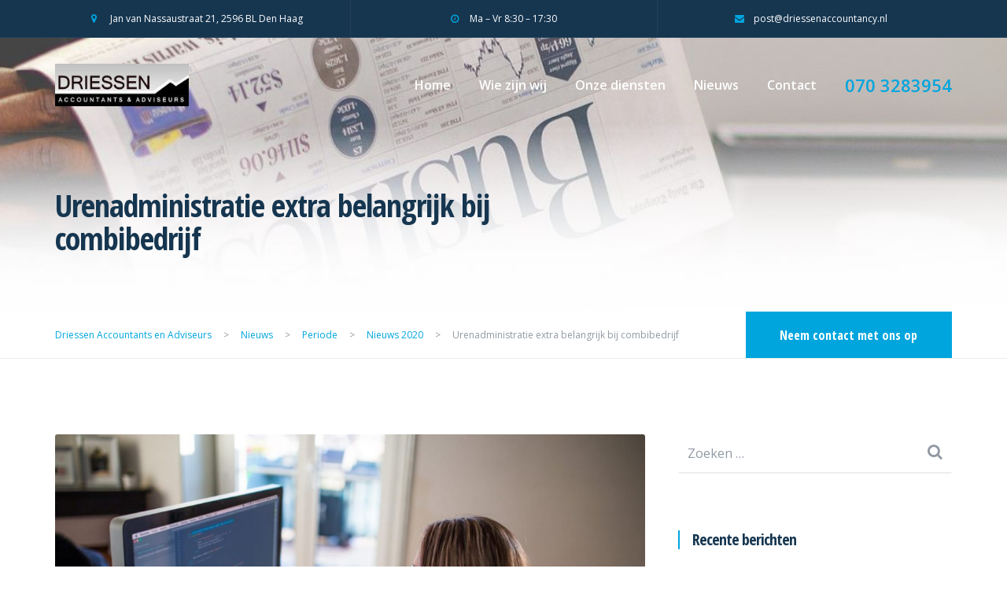

--- FILE ---
content_type: text/html; charset=UTF-8
request_url: https://driessenaccountants.nl/2020/04/16/urenadministratie-extra-belangrijk-bij-combibedrijf/
body_size: 16085
content:

<!DOCTYPE html>
<html lang="nl-NL">
<head>
	<meta charset="UTF-8">
	<meta name="viewport" content="width=device-width, initial-scale=1">
	<link rel="profile" href="http://gmpg.org/xfn/11">
	<link rel="pingback" href="https://driessenaccountants.nl/xmlrpc.php">

	<meta name='robots' content='index, follow, max-image-preview:large, max-snippet:-1, max-video-preview:-1' />

	<!-- This site is optimized with the Yoast SEO plugin v26.6 - https://yoast.com/wordpress/plugins/seo/ -->
	<title>Urenadministratie extra belangrijk bij combibedrijf - Driessen Accountants en Adviseurs</title>
	<link rel="canonical" href="https://driessenaccountants.nl/2020/04/16/urenadministratie-extra-belangrijk-bij-combibedrijf/" />
	<meta property="og:locale" content="nl_NL" />
	<meta property="og:type" content="article" />
	<meta property="og:title" content="Urenadministratie extra belangrijk bij combibedrijf - Driessen Accountants en Adviseurs" />
	<meta property="og:description" content="Hoewel het voeren van een bedrijf via een IB-onderneming en een bv diverse fiscale voordelen kan opleveren, moet de ondernemer wel veel bijhouden. Zo loopt hij de zelfstandigenaftrek en andere faciliteiten mis als hij niet voldoet aan het urencriterium. Een man was samen met zijn partner vennoot in een VOF, die een assurantiekantoor dreef. Daarnaast [&hellip;]" />
	<meta property="og:url" content="https://driessenaccountants.nl/2020/04/16/urenadministratie-extra-belangrijk-bij-combibedrijf/" />
	<meta property="og:site_name" content="Driessen Accountants en Adviseurs" />
	<meta property="article:published_time" content="2020-04-16T18:21:39+00:00" />
	<meta property="og:image" content="https://driessenaccountants.nl/wp-content/uploads/2019/08/driessen-accountants-freelancers-in-dienstbetrekking.jpg" />
	<meta property="og:image:width" content="1280" />
	<meta property="og:image:height" content="840" />
	<meta property="og:image:type" content="image/jpeg" />
	<meta name="author" content="edwin" />
	<meta name="twitter:card" content="summary_large_image" />
	<meta name="twitter:label1" content="Geschreven door" />
	<meta name="twitter:data1" content="edwin" />
	<meta name="twitter:label2" content="Geschatte leestijd" />
	<meta name="twitter:data2" content="1 minuut" />
	<script type="application/ld+json" class="yoast-schema-graph">{"@context":"https://schema.org","@graph":[{"@type":"WebPage","@id":"https://driessenaccountants.nl/2020/04/16/urenadministratie-extra-belangrijk-bij-combibedrijf/","url":"https://driessenaccountants.nl/2020/04/16/urenadministratie-extra-belangrijk-bij-combibedrijf/","name":"Urenadministratie extra belangrijk bij combibedrijf - Driessen Accountants en Adviseurs","isPartOf":{"@id":"https://driessenaccountants.nl/#website"},"primaryImageOfPage":{"@id":"https://driessenaccountants.nl/2020/04/16/urenadministratie-extra-belangrijk-bij-combibedrijf/#primaryimage"},"image":{"@id":"https://driessenaccountants.nl/2020/04/16/urenadministratie-extra-belangrijk-bij-combibedrijf/#primaryimage"},"thumbnailUrl":"https://driessenaccountants.nl/wp-content/uploads/2019/08/driessen-accountants-freelancers-in-dienstbetrekking.jpg","datePublished":"2020-04-16T18:21:39+00:00","author":{"@id":"https://driessenaccountants.nl/#/schema/person/f10db687a1a5b053fef764e8aa940b88"},"breadcrumb":{"@id":"https://driessenaccountants.nl/2020/04/16/urenadministratie-extra-belangrijk-bij-combibedrijf/#breadcrumb"},"inLanguage":"nl-NL","potentialAction":[{"@type":"ReadAction","target":["https://driessenaccountants.nl/2020/04/16/urenadministratie-extra-belangrijk-bij-combibedrijf/"]}]},{"@type":"ImageObject","inLanguage":"nl-NL","@id":"https://driessenaccountants.nl/2020/04/16/urenadministratie-extra-belangrijk-bij-combibedrijf/#primaryimage","url":"https://driessenaccountants.nl/wp-content/uploads/2019/08/driessen-accountants-freelancers-in-dienstbetrekking.jpg","contentUrl":"https://driessenaccountants.nl/wp-content/uploads/2019/08/driessen-accountants-freelancers-in-dienstbetrekking.jpg","width":1280,"height":840},{"@type":"BreadcrumbList","@id":"https://driessenaccountants.nl/2020/04/16/urenadministratie-extra-belangrijk-bij-combibedrijf/#breadcrumb","itemListElement":[{"@type":"ListItem","position":1,"name":"Home","item":"https://driessenaccountants.nl/"},{"@type":"ListItem","position":2,"name":"Nieuws","item":"https://driessenaccountants.nl/nieuws/"},{"@type":"ListItem","position":3,"name":"Urenadministratie extra belangrijk bij combibedrijf"}]},{"@type":"WebSite","@id":"https://driessenaccountants.nl/#website","url":"https://driessenaccountants.nl/","name":"Driessen Accountants en Adviseurs","description":"Persoonlijk betrokken accountantswerkzaamheden","potentialAction":[{"@type":"SearchAction","target":{"@type":"EntryPoint","urlTemplate":"https://driessenaccountants.nl/?s={search_term_string}"},"query-input":{"@type":"PropertyValueSpecification","valueRequired":true,"valueName":"search_term_string"}}],"inLanguage":"nl-NL"},{"@type":"Person","@id":"https://driessenaccountants.nl/#/schema/person/f10db687a1a5b053fef764e8aa940b88","name":"edwin","image":{"@type":"ImageObject","inLanguage":"nl-NL","@id":"https://driessenaccountants.nl/#/schema/person/image/","url":"https://secure.gravatar.com/avatar/6fe6a70a69e87158b403528cec7dc6429f60c9ff1ea528c92e81a225811d492a?s=96&d=mm&r=g","contentUrl":"https://secure.gravatar.com/avatar/6fe6a70a69e87158b403528cec7dc6429f60c9ff1ea528c92e81a225811d492a?s=96&d=mm&r=g","caption":"edwin"},"url":"https://driessenaccountants.nl/author/edwin/"}]}</script>
	<!-- / Yoast SEO plugin. -->


<link rel='dns-prefetch' href='//maps.googleapis.com' />
<link rel='dns-prefetch' href='//fonts.googleapis.com' />
<link rel="alternate" type="application/rss+xml" title="Driessen Accountants en Adviseurs &raquo; feed" href="https://driessenaccountants.nl/feed/" />
<link rel="alternate" type="application/rss+xml" title="Driessen Accountants en Adviseurs &raquo; reacties feed" href="https://driessenaccountants.nl/comments/feed/" />
<link rel="alternate" title="oEmbed (JSON)" type="application/json+oembed" href="https://driessenaccountants.nl/wp-json/oembed/1.0/embed?url=https%3A%2F%2Fdriessenaccountants.nl%2F2020%2F04%2F16%2Furenadministratie-extra-belangrijk-bij-combibedrijf%2F" />
<link rel="alternate" title="oEmbed (XML)" type="text/xml+oembed" href="https://driessenaccountants.nl/wp-json/oembed/1.0/embed?url=https%3A%2F%2Fdriessenaccountants.nl%2F2020%2F04%2F16%2Furenadministratie-extra-belangrijk-bij-combibedrijf%2F&#038;format=xml" />
<style id='wp-img-auto-sizes-contain-inline-css' type='text/css'>
img:is([sizes=auto i],[sizes^="auto," i]){contain-intrinsic-size:3000px 1500px}
/*# sourceURL=wp-img-auto-sizes-contain-inline-css */
</style>
<style id='wp-emoji-styles-inline-css' type='text/css'>

	img.wp-smiley, img.emoji {
		display: inline !important;
		border: none !important;
		box-shadow: none !important;
		height: 1em !important;
		width: 1em !important;
		margin: 0 0.07em !important;
		vertical-align: -0.1em !important;
		background: none !important;
		padding: 0 !important;
	}
/*# sourceURL=wp-emoji-styles-inline-css */
</style>
<style id='wp-block-library-inline-css' type='text/css'>
:root{--wp-block-synced-color:#7a00df;--wp-block-synced-color--rgb:122,0,223;--wp-bound-block-color:var(--wp-block-synced-color);--wp-editor-canvas-background:#ddd;--wp-admin-theme-color:#007cba;--wp-admin-theme-color--rgb:0,124,186;--wp-admin-theme-color-darker-10:#006ba1;--wp-admin-theme-color-darker-10--rgb:0,107,160.5;--wp-admin-theme-color-darker-20:#005a87;--wp-admin-theme-color-darker-20--rgb:0,90,135;--wp-admin-border-width-focus:2px}@media (min-resolution:192dpi){:root{--wp-admin-border-width-focus:1.5px}}.wp-element-button{cursor:pointer}:root .has-very-light-gray-background-color{background-color:#eee}:root .has-very-dark-gray-background-color{background-color:#313131}:root .has-very-light-gray-color{color:#eee}:root .has-very-dark-gray-color{color:#313131}:root .has-vivid-green-cyan-to-vivid-cyan-blue-gradient-background{background:linear-gradient(135deg,#00d084,#0693e3)}:root .has-purple-crush-gradient-background{background:linear-gradient(135deg,#34e2e4,#4721fb 50%,#ab1dfe)}:root .has-hazy-dawn-gradient-background{background:linear-gradient(135deg,#faaca8,#dad0ec)}:root .has-subdued-olive-gradient-background{background:linear-gradient(135deg,#fafae1,#67a671)}:root .has-atomic-cream-gradient-background{background:linear-gradient(135deg,#fdd79a,#004a59)}:root .has-nightshade-gradient-background{background:linear-gradient(135deg,#330968,#31cdcf)}:root .has-midnight-gradient-background{background:linear-gradient(135deg,#020381,#2874fc)}:root{--wp--preset--font-size--normal:16px;--wp--preset--font-size--huge:42px}.has-regular-font-size{font-size:1em}.has-larger-font-size{font-size:2.625em}.has-normal-font-size{font-size:var(--wp--preset--font-size--normal)}.has-huge-font-size{font-size:var(--wp--preset--font-size--huge)}.has-text-align-center{text-align:center}.has-text-align-left{text-align:left}.has-text-align-right{text-align:right}.has-fit-text{white-space:nowrap!important}#end-resizable-editor-section{display:none}.aligncenter{clear:both}.items-justified-left{justify-content:flex-start}.items-justified-center{justify-content:center}.items-justified-right{justify-content:flex-end}.items-justified-space-between{justify-content:space-between}.screen-reader-text{border:0;clip-path:inset(50%);height:1px;margin:-1px;overflow:hidden;padding:0;position:absolute;width:1px;word-wrap:normal!important}.screen-reader-text:focus{background-color:#ddd;clip-path:none;color:#444;display:block;font-size:1em;height:auto;left:5px;line-height:normal;padding:15px 23px 14px;text-decoration:none;top:5px;width:auto;z-index:100000}html :where(.has-border-color){border-style:solid}html :where([style*=border-top-color]){border-top-style:solid}html :where([style*=border-right-color]){border-right-style:solid}html :where([style*=border-bottom-color]){border-bottom-style:solid}html :where([style*=border-left-color]){border-left-style:solid}html :where([style*=border-width]){border-style:solid}html :where([style*=border-top-width]){border-top-style:solid}html :where([style*=border-right-width]){border-right-style:solid}html :where([style*=border-bottom-width]){border-bottom-style:solid}html :where([style*=border-left-width]){border-left-style:solid}html :where(img[class*=wp-image-]){height:auto;max-width:100%}:where(figure){margin:0 0 1em}html :where(.is-position-sticky){--wp-admin--admin-bar--position-offset:var(--wp-admin--admin-bar--height,0px)}@media screen and (max-width:600px){html :where(.is-position-sticky){--wp-admin--admin-bar--position-offset:0px}}

/*# sourceURL=wp-block-library-inline-css */
</style><style id='global-styles-inline-css' type='text/css'>
:root{--wp--preset--aspect-ratio--square: 1;--wp--preset--aspect-ratio--4-3: 4/3;--wp--preset--aspect-ratio--3-4: 3/4;--wp--preset--aspect-ratio--3-2: 3/2;--wp--preset--aspect-ratio--2-3: 2/3;--wp--preset--aspect-ratio--16-9: 16/9;--wp--preset--aspect-ratio--9-16: 9/16;--wp--preset--color--black: #000000;--wp--preset--color--cyan-bluish-gray: #abb8c3;--wp--preset--color--white: #ffffff;--wp--preset--color--pale-pink: #f78da7;--wp--preset--color--vivid-red: #cf2e2e;--wp--preset--color--luminous-vivid-orange: #ff6900;--wp--preset--color--luminous-vivid-amber: #fcb900;--wp--preset--color--light-green-cyan: #7bdcb5;--wp--preset--color--vivid-green-cyan: #00d084;--wp--preset--color--pale-cyan-blue: #8ed1fc;--wp--preset--color--vivid-cyan-blue: #0693e3;--wp--preset--color--vivid-purple: #9b51e0;--wp--preset--gradient--vivid-cyan-blue-to-vivid-purple: linear-gradient(135deg,rgb(6,147,227) 0%,rgb(155,81,224) 100%);--wp--preset--gradient--light-green-cyan-to-vivid-green-cyan: linear-gradient(135deg,rgb(122,220,180) 0%,rgb(0,208,130) 100%);--wp--preset--gradient--luminous-vivid-amber-to-luminous-vivid-orange: linear-gradient(135deg,rgb(252,185,0) 0%,rgb(255,105,0) 100%);--wp--preset--gradient--luminous-vivid-orange-to-vivid-red: linear-gradient(135deg,rgb(255,105,0) 0%,rgb(207,46,46) 100%);--wp--preset--gradient--very-light-gray-to-cyan-bluish-gray: linear-gradient(135deg,rgb(238,238,238) 0%,rgb(169,184,195) 100%);--wp--preset--gradient--cool-to-warm-spectrum: linear-gradient(135deg,rgb(74,234,220) 0%,rgb(151,120,209) 20%,rgb(207,42,186) 40%,rgb(238,44,130) 60%,rgb(251,105,98) 80%,rgb(254,248,76) 100%);--wp--preset--gradient--blush-light-purple: linear-gradient(135deg,rgb(255,206,236) 0%,rgb(152,150,240) 100%);--wp--preset--gradient--blush-bordeaux: linear-gradient(135deg,rgb(254,205,165) 0%,rgb(254,45,45) 50%,rgb(107,0,62) 100%);--wp--preset--gradient--luminous-dusk: linear-gradient(135deg,rgb(255,203,112) 0%,rgb(199,81,192) 50%,rgb(65,88,208) 100%);--wp--preset--gradient--pale-ocean: linear-gradient(135deg,rgb(255,245,203) 0%,rgb(182,227,212) 50%,rgb(51,167,181) 100%);--wp--preset--gradient--electric-grass: linear-gradient(135deg,rgb(202,248,128) 0%,rgb(113,206,126) 100%);--wp--preset--gradient--midnight: linear-gradient(135deg,rgb(2,3,129) 0%,rgb(40,116,252) 100%);--wp--preset--font-size--small: 13px;--wp--preset--font-size--medium: 20px;--wp--preset--font-size--large: 36px;--wp--preset--font-size--x-large: 42px;--wp--preset--spacing--20: 0.44rem;--wp--preset--spacing--30: 0.67rem;--wp--preset--spacing--40: 1rem;--wp--preset--spacing--50: 1.5rem;--wp--preset--spacing--60: 2.25rem;--wp--preset--spacing--70: 3.38rem;--wp--preset--spacing--80: 5.06rem;--wp--preset--shadow--natural: 6px 6px 9px rgba(0, 0, 0, 0.2);--wp--preset--shadow--deep: 12px 12px 50px rgba(0, 0, 0, 0.4);--wp--preset--shadow--sharp: 6px 6px 0px rgba(0, 0, 0, 0.2);--wp--preset--shadow--outlined: 6px 6px 0px -3px rgb(255, 255, 255), 6px 6px rgb(0, 0, 0);--wp--preset--shadow--crisp: 6px 6px 0px rgb(0, 0, 0);}:where(.is-layout-flex){gap: 0.5em;}:where(.is-layout-grid){gap: 0.5em;}body .is-layout-flex{display: flex;}.is-layout-flex{flex-wrap: wrap;align-items: center;}.is-layout-flex > :is(*, div){margin: 0;}body .is-layout-grid{display: grid;}.is-layout-grid > :is(*, div){margin: 0;}:where(.wp-block-columns.is-layout-flex){gap: 2em;}:where(.wp-block-columns.is-layout-grid){gap: 2em;}:where(.wp-block-post-template.is-layout-flex){gap: 1.25em;}:where(.wp-block-post-template.is-layout-grid){gap: 1.25em;}.has-black-color{color: var(--wp--preset--color--black) !important;}.has-cyan-bluish-gray-color{color: var(--wp--preset--color--cyan-bluish-gray) !important;}.has-white-color{color: var(--wp--preset--color--white) !important;}.has-pale-pink-color{color: var(--wp--preset--color--pale-pink) !important;}.has-vivid-red-color{color: var(--wp--preset--color--vivid-red) !important;}.has-luminous-vivid-orange-color{color: var(--wp--preset--color--luminous-vivid-orange) !important;}.has-luminous-vivid-amber-color{color: var(--wp--preset--color--luminous-vivid-amber) !important;}.has-light-green-cyan-color{color: var(--wp--preset--color--light-green-cyan) !important;}.has-vivid-green-cyan-color{color: var(--wp--preset--color--vivid-green-cyan) !important;}.has-pale-cyan-blue-color{color: var(--wp--preset--color--pale-cyan-blue) !important;}.has-vivid-cyan-blue-color{color: var(--wp--preset--color--vivid-cyan-blue) !important;}.has-vivid-purple-color{color: var(--wp--preset--color--vivid-purple) !important;}.has-black-background-color{background-color: var(--wp--preset--color--black) !important;}.has-cyan-bluish-gray-background-color{background-color: var(--wp--preset--color--cyan-bluish-gray) !important;}.has-white-background-color{background-color: var(--wp--preset--color--white) !important;}.has-pale-pink-background-color{background-color: var(--wp--preset--color--pale-pink) !important;}.has-vivid-red-background-color{background-color: var(--wp--preset--color--vivid-red) !important;}.has-luminous-vivid-orange-background-color{background-color: var(--wp--preset--color--luminous-vivid-orange) !important;}.has-luminous-vivid-amber-background-color{background-color: var(--wp--preset--color--luminous-vivid-amber) !important;}.has-light-green-cyan-background-color{background-color: var(--wp--preset--color--light-green-cyan) !important;}.has-vivid-green-cyan-background-color{background-color: var(--wp--preset--color--vivid-green-cyan) !important;}.has-pale-cyan-blue-background-color{background-color: var(--wp--preset--color--pale-cyan-blue) !important;}.has-vivid-cyan-blue-background-color{background-color: var(--wp--preset--color--vivid-cyan-blue) !important;}.has-vivid-purple-background-color{background-color: var(--wp--preset--color--vivid-purple) !important;}.has-black-border-color{border-color: var(--wp--preset--color--black) !important;}.has-cyan-bluish-gray-border-color{border-color: var(--wp--preset--color--cyan-bluish-gray) !important;}.has-white-border-color{border-color: var(--wp--preset--color--white) !important;}.has-pale-pink-border-color{border-color: var(--wp--preset--color--pale-pink) !important;}.has-vivid-red-border-color{border-color: var(--wp--preset--color--vivid-red) !important;}.has-luminous-vivid-orange-border-color{border-color: var(--wp--preset--color--luminous-vivid-orange) !important;}.has-luminous-vivid-amber-border-color{border-color: var(--wp--preset--color--luminous-vivid-amber) !important;}.has-light-green-cyan-border-color{border-color: var(--wp--preset--color--light-green-cyan) !important;}.has-vivid-green-cyan-border-color{border-color: var(--wp--preset--color--vivid-green-cyan) !important;}.has-pale-cyan-blue-border-color{border-color: var(--wp--preset--color--pale-cyan-blue) !important;}.has-vivid-cyan-blue-border-color{border-color: var(--wp--preset--color--vivid-cyan-blue) !important;}.has-vivid-purple-border-color{border-color: var(--wp--preset--color--vivid-purple) !important;}.has-vivid-cyan-blue-to-vivid-purple-gradient-background{background: var(--wp--preset--gradient--vivid-cyan-blue-to-vivid-purple) !important;}.has-light-green-cyan-to-vivid-green-cyan-gradient-background{background: var(--wp--preset--gradient--light-green-cyan-to-vivid-green-cyan) !important;}.has-luminous-vivid-amber-to-luminous-vivid-orange-gradient-background{background: var(--wp--preset--gradient--luminous-vivid-amber-to-luminous-vivid-orange) !important;}.has-luminous-vivid-orange-to-vivid-red-gradient-background{background: var(--wp--preset--gradient--luminous-vivid-orange-to-vivid-red) !important;}.has-very-light-gray-to-cyan-bluish-gray-gradient-background{background: var(--wp--preset--gradient--very-light-gray-to-cyan-bluish-gray) !important;}.has-cool-to-warm-spectrum-gradient-background{background: var(--wp--preset--gradient--cool-to-warm-spectrum) !important;}.has-blush-light-purple-gradient-background{background: var(--wp--preset--gradient--blush-light-purple) !important;}.has-blush-bordeaux-gradient-background{background: var(--wp--preset--gradient--blush-bordeaux) !important;}.has-luminous-dusk-gradient-background{background: var(--wp--preset--gradient--luminous-dusk) !important;}.has-pale-ocean-gradient-background{background: var(--wp--preset--gradient--pale-ocean) !important;}.has-electric-grass-gradient-background{background: var(--wp--preset--gradient--electric-grass) !important;}.has-midnight-gradient-background{background: var(--wp--preset--gradient--midnight) !important;}.has-small-font-size{font-size: var(--wp--preset--font-size--small) !important;}.has-medium-font-size{font-size: var(--wp--preset--font-size--medium) !important;}.has-large-font-size{font-size: var(--wp--preset--font-size--large) !important;}.has-x-large-font-size{font-size: var(--wp--preset--font-size--x-large) !important;}
/*# sourceURL=global-styles-inline-css */
</style>

<style id='classic-theme-styles-inline-css' type='text/css'>
/*! This file is auto-generated */
.wp-block-button__link{color:#fff;background-color:#32373c;border-radius:9999px;box-shadow:none;text-decoration:none;padding:calc(.667em + 2px) calc(1.333em + 2px);font-size:1.125em}.wp-block-file__button{background:#32373c;color:#fff;text-decoration:none}
/*# sourceURL=/wp-includes/css/classic-themes.min.css */
</style>
<link rel='stylesheet' id='gaap-fonts-css' href='https://fonts.googleapis.com/css?family=Open+Sans+Condensed%3A300%2C700%7COpen+Sans%3A400%2C400i%2C600%2C700&#038;subset=latin%2Clatin-ext' type='text/css' media='all' />
<link rel='stylesheet' id='gaap-style-css' href='https://driessenaccountants.nl/wp-content/themes/gaap/style.css?ver=6.9' type='text/css' media='all' />
<style id='gaap-style-inline-css' type='text/css'>
@media(min-width: 992px) { .site-branding img { width: 170px; } }@media(max-width: 992px) { .site-branding img { width: 140px; } }.topbar { height: 48px; }@media (min-width: 992px) { .topbar-container { max-width: 1170px; margin: 0 auto; } }.topbar [class*="col-"] { border-left: 1px solid rgba(255, 255, 255, 0.05); } .topbar { border-bottom: 1px solid rgba(255, 255, 255, 0.05); } .topbar [class*="col-"]:first-child { border-left: none; }.topbar { background-color: #163650; }.topbar { color: #ffffff; }.topbar i, .topbar a:hover, .topbar a i:hover { color: #00A5DE; }.topbar a, .topbar a i { color: #ffffff; }.site-header { height: 120px; } .site-branding a, .site-branding img { max-height: 120px; } .site-header .main-navigation ul.menu > li > a, .header-search-icon a { line-height: 120px; }@media (max-width: 992px) { .site-header { height: 96px; } .site-branding a, .site-branding img { max-height: 96px; } .site-header .main-navigation ul.menu > li > a, .header-search-icon a { line-height: 96px; } }.site-header .head-container { padding-left: 15px; padding-right: 15px; } @media (min-width: 768px) { .site-header .head-container { width: 750px; margin: 0 auto; } } @media (min-width: 992px) { .site-header .head-container { width: 970px; } } @media (min-width: 1200px) { .site-header .head-container { width: 1170px; } }@media (min-width: 992px) { .site-header { top: 0px; } }.site-header { background-color: rgba(255, 255, 255, 0.05); }.site-header .mobile-controls .nav-toggle span { background: #ffffff; }.header-phone-number span { color: #00A5DE; }.main-navigation li a, .header-phone-number span { font-weight: 600; }.main-navigation a, .header-search-icon a { color: #ffffff; }.main-navigation .current-menu-item a, .main-navigation a:hover, .header-search-icon a:hover { color: #00A5DE; }.main-navigation .menu-item-has-children .sub-menu li a { background: #163650; }.main-navigation .menu-item-has-children .sub-menu li a:hover { background: #00A5DE; }.main-navigation .menu-item-has-children .sub-menu li a { color: #FFFFFF; }.mobile-navigation-container { background-color: #163650; }.mobile-navigation li a { font-weight: 600; }.mobile-navigation li a, .mobile-navigation .menu-item-has-children .mobile-opener i  { color: #FFFFFF; }.mobile-navigation li.current-menu-item > a, .mobile-navigation a:hover { color: #00A5DE; }.swiper-slide .slider-content .slider-inner { height: 700px; }@media(max-width: 992px) { .swiper-slide .slider-content .slider-inner { height: 500px; } }.slider-inner-content-wrap { padding-top: 96px; }@media(max-width: 992px) { .slider-inner-content-wrap { padding-top: 48px; } }@media (min-width: 1170px) { .swiper-button-next, .swiper-container-rtl .swiper-button-prev, .swiper-button-prev, .swiper-container-rtl .swiper-button-next { background-color: rgba(0, 0, 0, 0.3); } }@media (min-width: 1170px) { .swiper-button-next:hover, .swiper-container-rtl .swiper-button-prev:hover, .swiper-button-prev:hover, .swiper-container-rtl .swiper-button-next:hover { background-color: #000000; } }.page-header-size { padding-top: 192px; }@media (max-width: 992px) { .page-header-size { padding-top: 144px; } }.page-header-size { padding-bottom: 72px; }@media (max-width: 992px) { .page-header-size { padding-bottom: 48px; } }.breadcrumbs { background: #FFFFFF; }.breadcrumbs, .breadcrumbs span { color: #9099A2; }.breadcrumbs a span { color: #00A5DE; }.breadcrumbs a span:hover { color: #163650; }.breadcrumb-cta a { background: #00A5DE; }.breadcrumb-cta a:hover { background: #00a5de; }.page-wrap-inner { background-color: #FFFFFF; }h1, h2, h3, h4, h5, h6, .recent-post h3 a, .featured-page h3 a, .featured-service h3 a, .featured-case h3 a, .post .post-title a, .page .post-title a, .comment-header span, .featured-page-link:hover, .recent-post-inner a:hover, .post-content a:hover, .page-content a:hover, .comments-area a:hover, .breadcrumbs span a:hover, .site-branding.font-logo a, .calendar_wrap a:hover, .site-footer .calendar_wrap a:hover, .team-member h3 a, .sidebar .widget-title a, .sidebar .widget_rss .rss-date, .panel-group .accordion-toggle, .panel-group .accordion-toggle::before { color: #163650; }.site-header .mobile-controls a:hover, .content-box span, .recent-post h3 a:hover, .featured-page h3 a:hover, .featured-service h3 a:hover, .featured-case h3 a:hover, .icon-box a:hover h3, .slider-inner .subtitle, .banner-inner .subtitle, .request-quote .subtitle, .cta-large span, .post .post-title a:hover, .page .post-title a:hover, .sidebar .widget li a:hover, .sidebar .widget_recent_entries li, .sidebar .widget_recent_comments li, .sidebar .widget_archive li, .sidebar .widget_categories li, .sidebar .widget_meta li, .sidebar .widget_nav_menu li, .sidebar .widget_nav_menu li.current-menu-item > a, .featured-page-link, .recent-post-inner a, .post-content a, .page-content a, .comments-area a, .error-404 h1, .case-filter a:hover, .case-filter a.current, .project-filter a:hover, .project-filter a.current, .search-results-list a:hover, .search-results-list li:before, .site-branding.font-logo a:hover, .calendar_wrap a, .site-footer .calendar_wrap a, .gaap-icon, .post-meta .post-date:hover, .panel-group .accordion-toggle:hover, .panel-group .accordion-toggle::before, .team-member h3 a:hover, .top-footer .widget_recent_entries li .post-date:before, ul li:before, .top-footer .devclick-icon-text .icon-text i, .sidebar .widget-title a:hover, .sidebar .widget_rss cite, .panel-group .accordion-toggle[aria-expanded="true"], .sidebar .widget_nav_menu li a:before, .sidebar .widget_archive li a:before, .sidebar .widget_categories li a:before, .sidebar .widget_pages li a:before, .sidebar .widget_recent_entries li a:before, .sidebar .widget_meta li a:before, .sidebar .widget_recent_comments li > a:before { color: #00A5DE; }.case-filter a:hover, .case-filter a.current, .project-filter a:hover, .project-filter a.current { border-bottom-color: #00A5DE; }.search-form .search-field:focus, .pagination .current.page-numbers, .pagination a.page-numbers:hover, input:focus, textarea:focus, .sticky h2.post-title, .devclick-social-icons a { border-color: #00A5DE; }.widget h4.widget-title:before, .section-title .section-title-title h2:before, .recent-post .recent-post-date span:before, .team-member .team-member-position span:before, .post .post-meta:before, .page .post-meta:before, blockquote p:before { border-left: 2px solid #00A5DE; }.swiper-pagination-progress .swiper-pagination-progressbar, .recent-post .post-meta, .btn-colour, .main-navigation .menu .menu-cta a, .mobile-navigation .menu .menu-cta a, .comment-respond .form-submit input, .search-form .search-submit, .pagination .current.page-numbers, .pagination a.page-numbers:hover, .slider-inner-form .request-callback input[type="submit"], .banner-inner-form .request-callback input[type="submit"], .request-quote input[type="submit"], .main-navigation .menu-item-has-children .sub-menu li.current-menu-item a, .devclick-social-icons a:hover, button, input[type="button"], input[type="reset"], input[type="submit"], .widget_tag_cloud .tagcloud a, .mobile-menu-closer, .section-title h2:after, .project-navigation .nav-links a, .case-navigation .nav-links a, .single-post-navigation .nav-links a, .sidebar .widget_nav_menu .menu li.current-menu-item, .site-footer .devclick-social-icons a, .page-content .devclick-social-icons a, .sidebar .devclick-social-icons a { background: #00A5DE; }body, p, li, pre, .wp-caption-text, .comment-respond textarea, .comment-respond input, .comment-respond input:focus, .search-form .search-field, .sidebar .widget li a, .post .post-meta, .pagination a.page-numbers, .pagination span.page-numbers, .case-filter a, .project-filter a, .search-results-list a, input, select, textarea, .post-meta .post-date, .panel-group .panel .panel-heading + .panel-collapse > .list-group, .panel-group .panel .panel-heading + .panel-collapse > .panel-body, .section-title span, input::placeholder, textarea::placeholder, .widget .search-form label::before, .page-content .search-form label::before { color: #9099A2; }.overlay:before, .swiper-container { background: #163650; }.overlay:before, .section-overlay, .widget-overlay, .featured-project:hover .featured-project-inner .featured-project-overlay { opacity: 0.80; }.image-box .image-box-link:hover h3 { color: #00A5DE !important; }.tax-project-category .featured-project-title h3 { color: #FFFFFF; }.tax-project-category .featured-project-overlay { background: #163650; }.site-footer .widget-title { color: #FFFFFF; }.site-footer, .site-footer p, .site-footer li { color: #ffffff; }.site-footer a, .bottom-footer .devclick-social-icons a { color: #ffffff; }.site-footer a:hover, .bottom-footer .devclick-social-icons a:hover { color: #00A5DE; }.bottom-footer { border-top: 1px solid rgba(255, 255, 255, 0.1); }.site-footer .bottom-footer a { color: #00A5DE; }.site-footer .bottom-footer a:hover { color: #FFFFFF; }body, button, input, select, textarea, .search-results-list li:before { font-family: "Open Sans", sans-serif; } h1, h2, h3, h4, h5, h6, .font-logo a, .breadcrumb-cta a, .btn-colour, input[type="submit"], .tagcloud a { font-family: "Open Sans Condensed", sans-serif; } h1, h2, h3, h4, h5, h6 { font-weight: bold; }
/*# sourceURL=gaap-style-inline-css */
</style>
<link rel='stylesheet' id='fancybox-css' href='https://driessenaccountants.nl/wp-content/plugins/easy-fancybox/fancybox/1.5.4/jquery.fancybox.min.css?ver=6.9' type='text/css' media='screen' />
<style id='fancybox-inline-css' type='text/css'>
#fancybox-outer{background:#ffffff}#fancybox-content{background:#ffffff;border-color:#ffffff;color:#000000;}#fancybox-title,#fancybox-title-float-main{color:#fff}
/*# sourceURL=fancybox-inline-css */
</style>
<script type="text/javascript" src="https://maps.googleapis.com/maps/api/js?key=AIzaSyCP5O1x1LWq6USZbVTcuao8IjLld7dRcqk&amp;ver=1" id="gaap-maps-js"></script>
<script type="text/javascript" src="https://driessenaccountants.nl/wp-includes/js/jquery/jquery.min.js?ver=3.7.1" id="jquery-core-js"></script>
<script type="text/javascript" src="https://driessenaccountants.nl/wp-includes/js/jquery/jquery-migrate.min.js?ver=3.4.1" id="jquery-migrate-js"></script>
<link rel="https://api.w.org/" href="https://driessenaccountants.nl/wp-json/" /><link rel="alternate" title="JSON" type="application/json" href="https://driessenaccountants.nl/wp-json/wp/v2/posts/1942" /><link rel="EditURI" type="application/rsd+xml" title="RSD" href="https://driessenaccountants.nl/xmlrpc.php?rsd" />
<meta name="generator" content="WordPress 6.9" />
<link rel='shortlink' href='https://driessenaccountants.nl/?p=1942' />

		<!-- GA Google Analytics @ https://m0n.co/ga -->
		<script async src="https://www.googletagmanager.com/gtag/js?id=UA-39162863-10"></script>
		<script>
			window.dataLayer = window.dataLayer || [];
			function gtag(){dataLayer.push(arguments);}
			gtag('js', new Date());
			gtag('config', 'UA-39162863-10');
		</script>

	<link rel="icon" href="https://driessenaccountants.nl/wp-content/uploads/2018/01/cropped-accountanticon-32x32.png" sizes="32x32" />
<link rel="icon" href="https://driessenaccountants.nl/wp-content/uploads/2018/01/cropped-accountanticon-192x192.png" sizes="192x192" />
<link rel="apple-touch-icon" href="https://driessenaccountants.nl/wp-content/uploads/2018/01/cropped-accountanticon-180x180.png" />
<meta name="msapplication-TileImage" content="https://driessenaccountants.nl/wp-content/uploads/2018/01/cropped-accountanticon-270x270.png" />
		<style type="text/css" id="wp-custom-css">
			.aangesloten img{
	padding-top:20px;
}

.yukilogo img{
	position: relative;
	left:-15px;
}

.nmbrslogo img{
	position: relative;
	left:-15px;
}

a.subtitlelink {
	color: #00A5DE;
}

a:hover.subtitlelink {
	color: lightblue;
}
.rightimagemargins {
	margin-top: 10px;
	margin-left:15px;
	padding-right: 30px;
}
.leftimagemargins {
	padding-left: 0px;
	margin-top: 10px;
	margin-bottom: 10px;
}		</style>
		</head>

<body class="wp-singular post-template-default single single-post postid-1942 single-format-standard wp-theme-gaap">

<div id="page-wrap" class="page-wrap">

	<div id="mobile-navigation-container" class="mobile-navigation-container">
		
		<div id="mobile-menu-closer" class="mobile-menu-closer">
			<i class="fa fa-long-arrow-right"></i>
		</div><!-- .mobile-menu-closer -->

		<nav class="mobile-navigation">
			<div class="menu-main-menu-container"><ul id="mobile-menu" class="menu"><li id="menu-item-96" class="menu-item menu-item-type-post_type menu-item-object-page menu-item-home menu-item-96"><a href="https://driessenaccountants.nl/">Home</a></li>
<li id="menu-item-97" class="menu-item menu-item-type-post_type menu-item-object-page menu-item-97"><a href="https://driessenaccountants.nl/overons/">Wie zijn wij</a></li>
<li id="menu-item-104" class="menu-item menu-item-type-post_type menu-item-object-page menu-item-104"><a href="https://driessenaccountants.nl/diensten/">Onze diensten</a></li>
<li id="menu-item-103" class="menu-item menu-item-type-post_type menu-item-object-page current_page_parent menu-item-103"><a href="https://driessenaccountants.nl/nieuws/">Nieuws</a></li>
<li id="menu-item-101" class="menu-item menu-item-type-post_type menu-item-object-page menu-item-101"><a href="https://driessenaccountants.nl/contact/">Contact</a></li>
</ul></div>		</nav><!-- mobile-navigation -->

	</div><!-- .mobile-navigation-container -->

	

		
				<div class="topbar">
					
					<div class="topbar-container">

						<div class="topbar-widgets clear">
						
							

	<div class="col-md-4">
		<div id="dc_icon_text-1" class="widget devclick-icon-text">
			<div class="icon-text">

				<i class="fa fa-map-marker" style="color: #00a5de;"></i>

				<span style="color: #ffffff;">Jan van Nassaustraat 21, 2596 BL Den Haag</span>
	
			</div><!-- .icon-text -->

		</div>	</div>
	

	<div class="col-md-4">
		<div id="dc_icon_text-2" class="widget devclick-icon-text">
			<div class="icon-text">

				<i class="fa fa-clock-o" style="color: #00a5de;"></i>

				<span style="color: #ffffff;">Ma &#8211; Vr 8:30 &#8211; 17:30</span>
	
			</div><!-- .icon-text -->

		</div>	</div>
	

	<div class="col-md-4">
		<div id="dc_icon_text-3" class="widget devclick-icon-text">
			<div class="icon-text">

				<i class="fa fa-envelope" style="color: #00a5de;"></i>

				<span style="color: #ffffff;">post@driessenaccountancy.nl</span>
	
			</div><!-- .icon-text -->

		</div>	</div>
	

	
						</div><!-- .topbar-widgets -->

					</div><!-- .topbarcontainer -->

				</div><!-- .topbar -->

			




		<div class="page-wrap-inner">




			
<header class="site-header">
	<div class="head-container">
		
		
			<div class="site-branding">
				<a href="https://driessenaccountants.nl/">
					<img src="https://driessenaccountants.nl/wp-content/uploads/2018/01/driessen_accountants_logo.jpg" alt="Driessen Accountants en Adviseurs">
				</a>
			</div><!-- .site-branding -->

		

		<nav id="main-nav" class="main-navigation">
			<div class="menu-main-menu-container"><ul id="menu-main-menu" class="menu"><li class="menu-item menu-item-type-post_type menu-item-object-page menu-item-home menu-item-96"><a href="https://driessenaccountants.nl/">Home</a></li>
<li class="menu-item menu-item-type-post_type menu-item-object-page menu-item-97"><a href="https://driessenaccountants.nl/overons/">Wie zijn wij</a></li>
<li class="menu-item menu-item-type-post_type menu-item-object-page menu-item-104"><a href="https://driessenaccountants.nl/diensten/">Onze diensten</a></li>
<li class="menu-item menu-item-type-post_type menu-item-object-page current_page_parent menu-item-103"><a href="https://driessenaccountants.nl/nieuws/">Nieuws</a></li>
<li class="menu-item menu-item-type-post_type menu-item-object-page menu-item-101"><a href="https://driessenaccountants.nl/contact/">Contact</a></li>
</ul></div>		</nav><!-- .main-nav -->

		
		<div class="mobile-controls">
			<a href="#" id="mobile-menu-opener" class="nav-toggle">
				<span></span>
				<span></span>
				<span></span>
			</a>
		</div><!-- .mobile-controls -->


		

		
			<div class="header-phone-number">
				<span>070 3283954 </span>
			</div><!-- .header-phone-number -->
			
		
	</div><!-- .head-container -->

</header><!-- .site-header -->   <div class="page-header bg-image" style="background-image: url(https://driessenaccountants.nl/wp-content/uploads/2019/03/nieuws-bericht-header.jpg); ">

              <div class="page-header-size">
			<div class="container">
				<div class="row">
					<div class="col-md-12">

						<div class="page-header-inner text-left">

							<h1 style="color: #163650;">Urenadministratie extra belangrijk bij combibedrijf</h1>

							
						</div><!-- .page-header-inner -->

					</div><!-- .col -->
				</div><!-- .row -->
			</div><!-- .container -->
		</div><!-- .page-header-size -->

            </div>
			

	<div class="breadcrumbs">
		<div class="container">	
			<div class="row">

				
					<div class="col-md-9">

				
						<div class="breadcrumbs-inner">
							<!-- Breadcrumb NavXT 7.5.0 -->
<span property="itemListElement" typeof="ListItem"><a property="item" typeof="WebPage" title="Ga naar Driessen Accountants en Adviseurs." href="https://driessenaccountants.nl" class="home" ><span property="name">Driessen Accountants en Adviseurs</span></a><meta property="position" content="1"></span> &gt; <span property="itemListElement" typeof="ListItem"><a property="item" typeof="WebPage" title="Ga naar Nieuws." href="https://driessenaccountants.nl/nieuws/" class="post-root post post-post" ><span property="name">Nieuws</span></a><meta property="position" content="2"></span> &gt; <span property="itemListElement" typeof="ListItem"><a property="item" typeof="WebPage" title="Go to the Periode Categorie archives." href="https://driessenaccountants.nl/category/periode/" class="taxonomy category" ><span property="name">Periode</span></a><meta property="position" content="3"></span> &gt; <span property="itemListElement" typeof="ListItem"><a property="item" typeof="WebPage" title="Go to the Nieuws 2020 Categorie archives." href="https://driessenaccountants.nl/category/periode/nieuws-2020/" class="taxonomy category" ><span property="name">Nieuws 2020</span></a><meta property="position" content="4"></span> &gt; <span property="itemListElement" typeof="ListItem"><span property="name" class="post post-post current-item">Urenadministratie extra belangrijk bij combibedrijf</span><meta property="url" content="https://driessenaccountants.nl/2020/04/16/urenadministratie-extra-belangrijk-bij-combibedrijf/"><meta property="position" content="5"></span>						</div><!-- .breadcrumbs-inner -->
					</div><!-- .col -->

				
					<div class="col-md-3">
						<div class="breadcrumb-cta">
							<a href="https://driessenaccountants.nl/contact/" >Neem contact met ons op</a>
						</div><!-- .breadcrumb-cta -->
					</div><!-- .col -->

				
			</div><!-- .row -->
		</div><!-- .container -->
	</div><!-- .breadcrumbs -->




	<div id="primary" class="content-area">
		<main id="main" class="site-main" role="main">

			<div class="container">
				<div class="row">
					
					<div class="col-sm-12 col-md-8">
						<div class="page-content">
							
							

<article id="post-1942" class="clearfix post-1942 post type-post status-publish format-standard has-post-thumbnail hentry category-nieuws-2020">

	<div class="post-content">
		
		
			<div class="post-thumbnail">

				
					<img width="1067" height="700" src="https://driessenaccountants.nl/wp-content/uploads/2019/08/driessen-accountants-freelancers-in-dienstbetrekking-1067x700.jpg" class="attachment-post-thumbnail size-post-thumbnail wp-post-image" alt="" decoding="async" fetchpriority="high" srcset="https://driessenaccountants.nl/wp-content/uploads/2019/08/driessen-accountants-freelancers-in-dienstbetrekking-1067x700.jpg 1067w, https://driessenaccountants.nl/wp-content/uploads/2019/08/driessen-accountants-freelancers-in-dienstbetrekking-300x197.jpg 300w, https://driessenaccountants.nl/wp-content/uploads/2019/08/driessen-accountants-freelancers-in-dienstbetrekking-768x504.jpg 768w, https://driessenaccountants.nl/wp-content/uploads/2019/08/driessen-accountants-freelancers-in-dienstbetrekking-1024x672.jpg 1024w, https://driessenaccountants.nl/wp-content/uploads/2019/08/driessen-accountants-freelancers-in-dienstbetrekking.jpg 1280w" sizes="(max-width: 1067px) 100vw, 1067px" />
				
			</div><!-- .post-thumbnail -->

		
		<h2 class="post-title">

			
				Urenadministratie extra belangrijk bij combibedrijf
			
		</h2><!-- .post-title -->

		<div class="post-meta">

			<a href="https://driessenaccountants.nl/2020/04/16/urenadministratie-extra-belangrijk-bij-combibedrijf/">
				<span class="post-date">16 april 2020</span><!-- .post-date -->
			</a>

			
				<span class="post-category"><a href="https://driessenaccountants.nl/category/periode/nieuws-2020/" rel="category tag">Nieuws 2020</a></span><!-- .post-category -->

			
			<span class="post-comment">
				<a href="https://driessenaccountants.nl/2020/04/16/urenadministratie-extra-belangrijk-bij-combibedrijf/#respond">Geen reacties</a>
			</span><!-- .post-comments -->

		</div><!-- .post-meta -->

		<p>Hoewel het voeren van een bedrijf via een IB-onderneming en een bv diverse fiscale voordelen kan opleveren, moet de ondernemer wel veel bijhouden. Zo loopt hij de zelfstandigenaftrek en andere faciliteiten mis als hij niet voldoet aan het urencriterium.</p>
<p>Een man was samen met zijn partner vennoot in een VOF, die een assurantiekantoor dreef. Daarnaast was hij de enig aandeelhouder van een bv die een dochtermaatschappij had met een administratiekantoor. De man was in dienstbetrekking werkzaam voor dat administratiekantoor. Tenslotte was hij nog indirect aandeelhouder van twee andere vennootschappen. De man paste in zijn aangiftes IB/PV over de jaren 2012 tot en met 2015 de zelfstandigenaftrek toe. De inspecteur meent naderhand dat de man geen recht heeft op de zelfstandigenaftrek. Vervolgens legt hij de man (navorderings)aanslagen IB/PVV op.<br />
De man gaat in beroep tegen de aanslagen. Hij weet echter niet aannemelijk te maken dat hij voldoet aan het urencriterium. Om te beginnen heeft hij op de assurantieportefeuille van de VOF op 1 februari 2012 in huurkoop verkocht aan een derde partij. Het risico van de portefeuille is toen ook overgegaan naar de huurkoper. Het is daarmee nog maar de vraag of de man voldoende ondernemingswerkzaamheden aan de VOF kan besteden. Een ander probleem is dat de man geen urenregistratie heeft bijgehouden. Het is wel duidelijk dat hij veel uren werkt in de winkel waar zowel het assurantie- als administratiekantoor zijn gevestigd. Maar van die uren moet een bepaald deel betrekking hebben op het werk in dienstbetrekking. Door geen urenregistratie bij te houden, overtuigt de man Hof Arnhem-Leeuwarden er niet van dat hij voldoet aan het urencriterium. En dus heeft hij geen recht op de zelfstandigenaftrek.</p>
<p>Bron: Hof Arnhem-Leeuwarden 07-04-2020</p>

		
			
			
<nav class="navigation single-post-navigation" role="navigation">
	<div class="nav-links">
		<div class="nav-previous">
			<a href="https://driessenaccountants.nl/2020/04/15/fiscale-maatregelen-in-verband-met-corona-op-een-rij/" rel="prev">&larr;</a>		</div>
		<div class="nav-next">
			<a href="https://driessenaccountants.nl/2020/04/20/tegemoetkoming-na-e-mail-geen-beslissing-op-bezwaarschrift/" rel="next">&rarr;</a>		</div>
	</div><!-- .nav-links -->
</nav><!-- .single-post-navigation -->

		
	</div><!-- .post-content -->

</article><!-- #post-## -->


						</div><!-- .page-content -->
					</div><!-- .col -->

					
						<div class="col-md-4 ">

							<div class="sidebar" role="complementary">

								<div id="search-2" class="widget widget_search"><form role="search" method="get" class="search-form" action="https://driessenaccountants.nl/">
				<label>
					<span class="screen-reader-text">Zoeken naar:</span>
					<input type="search" class="search-field" placeholder="Zoeken &hellip;" value="" name="s" />
				</label>
				<input type="submit" class="search-submit" value="Zoeken" />
			</form></div>
		<div id="recent-posts-2" class="widget widget_recent_entries">
		<h4 class="widget-title">Recente berichten</h4>
		<ul>
											<li>
					<a href="https://driessenaccountants.nl/2026/01/13/hypotheekmarkt-groeit-verder-maar-starters-raken-achterop/">Hypotheekmarkt groeit verder, maar starters raken achterop</a>
									</li>
											<li>
					<a href="https://driessenaccountants.nl/2026/01/06/onzekerheid-over-btw-op-pensioenpremies-fiscus-wijkt-af-van-rechter/">Onzekerheid over btw op pensioenpremies: fiscus wijkt af van rechter</a>
									</li>
											<li>
					<a href="https://driessenaccountants.nl/2026/01/02/belasting-op-saldolijfrente-kan-eigendomsrecht-schenden/">Belasting op saldolijfrente kan eigendomsrecht schenden</a>
									</li>
											<li>
					<a href="https://driessenaccountants.nl/2026/01/01/pensioen-kan-harder-stijgen-bij-overstap-naar-nieuw-stelsel/">Pensioen kan harder stijgen bij overstap naar nieuw stelsel</a>
									</li>
											<li>
					<a href="https://driessenaccountants.nl/2025/12/23/horecaprijzen-blijven-stijgen-door-hogere-btw-op-logies/">Horecaprijzen blijven stijgen door hogere btw op logies</a>
									</li>
					</ul>

		</div><div id="categories-2" class="widget widget_categories"><h4 class="widget-title">Categorieën</h4>
			<ul>
					<li class="cat-item cat-item-15"><a href="https://driessenaccountants.nl/category/periode/nieuws2019/">Nieuws 2019</a>
</li>
	<li class="cat-item cat-item-17"><a href="https://driessenaccountants.nl/category/periode/nieuws-2020/">Nieuws 2020</a>
</li>
	<li class="cat-item cat-item-18"><a href="https://driessenaccountants.nl/category/periode/nieuws-2021/">Nieuws 2021</a>
</li>
	<li class="cat-item cat-item-19"><a href="https://driessenaccountants.nl/category/periode/nieuws-2022/">Nieuws 2022</a>
</li>
	<li class="cat-item cat-item-21"><a href="https://driessenaccountants.nl/category/periode/nieuws-2023/">Nieuws 2023</a>
</li>
	<li class="cat-item cat-item-22"><a href="https://driessenaccountants.nl/category/periode/nieuws-2024/">Nieuws 2024</a>
</li>
	<li class="cat-item cat-item-23"><a href="https://driessenaccountants.nl/category/periode/nieuws-2025/">Nieuws 2025</a>
</li>
	<li class="cat-item cat-item-24"><a href="https://driessenaccountants.nl/category/periode/nieuws-2026/">Nieuws 2026</a>
</li>
			</ul>

			</div><div id="archives-2" class="widget widget_archive"><h4 class="widget-title">Archieven</h4>
			<ul>
					<li><a href='https://driessenaccountants.nl/2026/01/'>januari 2026</a></li>
	<li><a href='https://driessenaccountants.nl/2025/12/'>december 2025</a></li>
	<li><a href='https://driessenaccountants.nl/2025/11/'>november 2025</a></li>
	<li><a href='https://driessenaccountants.nl/2025/10/'>oktober 2025</a></li>
	<li><a href='https://driessenaccountants.nl/2025/09/'>september 2025</a></li>
	<li><a href='https://driessenaccountants.nl/2025/08/'>augustus 2025</a></li>
	<li><a href='https://driessenaccountants.nl/2025/06/'>juni 2025</a></li>
	<li><a href='https://driessenaccountants.nl/2025/05/'>mei 2025</a></li>
	<li><a href='https://driessenaccountants.nl/2025/04/'>april 2025</a></li>
	<li><a href='https://driessenaccountants.nl/2025/03/'>maart 2025</a></li>
	<li><a href='https://driessenaccountants.nl/2025/02/'>februari 2025</a></li>
	<li><a href='https://driessenaccountants.nl/2025/01/'>januari 2025</a></li>
	<li><a href='https://driessenaccountants.nl/2024/12/'>december 2024</a></li>
	<li><a href='https://driessenaccountants.nl/2024/11/'>november 2024</a></li>
	<li><a href='https://driessenaccountants.nl/2024/10/'>oktober 2024</a></li>
	<li><a href='https://driessenaccountants.nl/2024/09/'>september 2024</a></li>
	<li><a href='https://driessenaccountants.nl/2024/08/'>augustus 2024</a></li>
	<li><a href='https://driessenaccountants.nl/2024/07/'>juli 2024</a></li>
	<li><a href='https://driessenaccountants.nl/2024/06/'>juni 2024</a></li>
	<li><a href='https://driessenaccountants.nl/2024/05/'>mei 2024</a></li>
	<li><a href='https://driessenaccountants.nl/2024/04/'>april 2024</a></li>
	<li><a href='https://driessenaccountants.nl/2024/03/'>maart 2024</a></li>
	<li><a href='https://driessenaccountants.nl/2024/02/'>februari 2024</a></li>
	<li><a href='https://driessenaccountants.nl/2024/01/'>januari 2024</a></li>
	<li><a href='https://driessenaccountants.nl/2023/12/'>december 2023</a></li>
	<li><a href='https://driessenaccountants.nl/2023/11/'>november 2023</a></li>
	<li><a href='https://driessenaccountants.nl/2023/10/'>oktober 2023</a></li>
	<li><a href='https://driessenaccountants.nl/2023/09/'>september 2023</a></li>
	<li><a href='https://driessenaccountants.nl/2023/08/'>augustus 2023</a></li>
	<li><a href='https://driessenaccountants.nl/2023/07/'>juli 2023</a></li>
	<li><a href='https://driessenaccountants.nl/2023/06/'>juni 2023</a></li>
	<li><a href='https://driessenaccountants.nl/2023/05/'>mei 2023</a></li>
	<li><a href='https://driessenaccountants.nl/2023/04/'>april 2023</a></li>
	<li><a href='https://driessenaccountants.nl/2023/03/'>maart 2023</a></li>
	<li><a href='https://driessenaccountants.nl/2023/02/'>februari 2023</a></li>
	<li><a href='https://driessenaccountants.nl/2023/01/'>januari 2023</a></li>
	<li><a href='https://driessenaccountants.nl/2022/12/'>december 2022</a></li>
	<li><a href='https://driessenaccountants.nl/2022/11/'>november 2022</a></li>
	<li><a href='https://driessenaccountants.nl/2022/10/'>oktober 2022</a></li>
	<li><a href='https://driessenaccountants.nl/2022/09/'>september 2022</a></li>
	<li><a href='https://driessenaccountants.nl/2022/08/'>augustus 2022</a></li>
	<li><a href='https://driessenaccountants.nl/2022/07/'>juli 2022</a></li>
	<li><a href='https://driessenaccountants.nl/2022/06/'>juni 2022</a></li>
	<li><a href='https://driessenaccountants.nl/2022/05/'>mei 2022</a></li>
	<li><a href='https://driessenaccountants.nl/2022/04/'>april 2022</a></li>
	<li><a href='https://driessenaccountants.nl/2022/03/'>maart 2022</a></li>
	<li><a href='https://driessenaccountants.nl/2022/02/'>februari 2022</a></li>
	<li><a href='https://driessenaccountants.nl/2022/01/'>januari 2022</a></li>
	<li><a href='https://driessenaccountants.nl/2021/12/'>december 2021</a></li>
	<li><a href='https://driessenaccountants.nl/2021/11/'>november 2021</a></li>
	<li><a href='https://driessenaccountants.nl/2021/10/'>oktober 2021</a></li>
	<li><a href='https://driessenaccountants.nl/2021/09/'>september 2021</a></li>
	<li><a href='https://driessenaccountants.nl/2021/08/'>augustus 2021</a></li>
	<li><a href='https://driessenaccountants.nl/2021/07/'>juli 2021</a></li>
	<li><a href='https://driessenaccountants.nl/2021/06/'>juni 2021</a></li>
	<li><a href='https://driessenaccountants.nl/2021/05/'>mei 2021</a></li>
	<li><a href='https://driessenaccountants.nl/2021/04/'>april 2021</a></li>
	<li><a href='https://driessenaccountants.nl/2021/03/'>maart 2021</a></li>
	<li><a href='https://driessenaccountants.nl/2021/02/'>februari 2021</a></li>
	<li><a href='https://driessenaccountants.nl/2021/01/'>januari 2021</a></li>
	<li><a href='https://driessenaccountants.nl/2020/12/'>december 2020</a></li>
	<li><a href='https://driessenaccountants.nl/2020/11/'>november 2020</a></li>
	<li><a href='https://driessenaccountants.nl/2020/10/'>oktober 2020</a></li>
	<li><a href='https://driessenaccountants.nl/2020/09/'>september 2020</a></li>
	<li><a href='https://driessenaccountants.nl/2020/08/'>augustus 2020</a></li>
	<li><a href='https://driessenaccountants.nl/2020/07/'>juli 2020</a></li>
	<li><a href='https://driessenaccountants.nl/2020/06/'>juni 2020</a></li>
	<li><a href='https://driessenaccountants.nl/2020/05/'>mei 2020</a></li>
	<li><a href='https://driessenaccountants.nl/2020/04/'>april 2020</a></li>
	<li><a href='https://driessenaccountants.nl/2020/03/'>maart 2020</a></li>
	<li><a href='https://driessenaccountants.nl/2020/02/'>februari 2020</a></li>
	<li><a href='https://driessenaccountants.nl/2020/01/'>januari 2020</a></li>
	<li><a href='https://driessenaccountants.nl/2019/12/'>december 2019</a></li>
	<li><a href='https://driessenaccountants.nl/2019/11/'>november 2019</a></li>
	<li><a href='https://driessenaccountants.nl/2019/10/'>oktober 2019</a></li>
	<li><a href='https://driessenaccountants.nl/2019/09/'>september 2019</a></li>
	<li><a href='https://driessenaccountants.nl/2019/08/'>augustus 2019</a></li>
	<li><a href='https://driessenaccountants.nl/2019/07/'>juli 2019</a></li>
	<li><a href='https://driessenaccountants.nl/2019/06/'>juni 2019</a></li>
	<li><a href='https://driessenaccountants.nl/2019/05/'>mei 2019</a></li>
	<li><a href='https://driessenaccountants.nl/2019/04/'>april 2019</a></li>
	<li><a href='https://driessenaccountants.nl/2019/03/'>maart 2019</a></li>
	<li><a href='https://driessenaccountants.nl/2019/02/'>februari 2019</a></li>
	<li><a href='https://driessenaccountants.nl/2019/01/'>januari 2019</a></li>
	<li><a href='https://driessenaccountants.nl/205/12/'>december 205</a></li>
			</ul>

			</div>
							</div><!-- .sidebar -->

						</div><!-- .col -->
						
					
				</div><!-- .row -->
			</div><!-- .container -->

		</main><!-- #main -->
	</div><!-- #primary -->



		<footer class="site-footer bg-image overlay" style="background-image: url('https://driessenaccountants.nl/wp-content/uploads/2018/01/rawpixel-633841-unsplash.jpg');">

	
			
				<div class="top-footer">
					<div class="container">
						<div class="row">
							
							

	<div class="col-md-4">
		<div id="black-studio-tinymce-1" class="widget widget_black_studio_tinymce"><div class="textwidget"><p>De kwaliteit van onze dienstverlening is gegarandeerd doordat wij zijn aangesloten bij diverse instanties:</p>
<p><a href="https://www.nba.nl/" target="_blank" rel="noopener"><img class="alignnone wp-image-455" src="https://driessenaccountants.nl/wp-content/uploads/2018/01/accountant-lid-van-nba-150x150.png" alt="" width="100" height="100" /></a></p>
<p><a class="aangesloten" href="https://www.rb.nl/" target="_blank" rel="noopener"><img class="alignnone wp-image-456 size-full" src="https://driessenaccountants.nl/wp-content/uploads/2018/01/rba-logo.png" alt="" width="184" height="67" /></a></p>
<p><a class="yukilogo" href="https://www.yuki.nl/" target="_blank" rel="noopener"><img class="alignnone wp-image-453 size-full" src="https://driessenaccountants.nl/wp-content/uploads/2018/01/logo-yuki-white.png" alt="" width="200" height="85" /></a></p>
<p><a class="nmbrslogo" href="https://www.nmbrs.com" target="_blank" rel="noopener"><img class="alignnone wp-image-453 size-full" src="https://driessenaccountants.nl/wp-content/uploads/2023/01/vismanmbrs2.png" alt="" width="200" height="79" /></a></p>
<p><a class="visionlogo" href="https://www.visionplanner.com/" target="_blank" rel="noopener"><img class="alignnone wp-image-453 size-full" src="https://driessenaccountants.nl/wp-content/uploads/2023/01/visionplanner-logo.png" alt="" width="200" height="21" /></a></p>
</div></div>	</div>
	

	<div class="col-md-2">
		<div id="nav_menu-6" class="widget widget_nav_menu"><h3 class="widget-title">Relevante links</h3><div class="menu-relevante-links-container"><ul id="menu-relevante-links" class="menu"><li id="menu-item-438" class="menu-item menu-item-type-custom menu-item-object-custom menu-item-438"><a target="_blank" href="http://www.nba.nl/">Nederlandse Beroepsorganisatie van Accountants (NBA)</a></li>
<li id="menu-item-439" class="menu-item menu-item-type-custom menu-item-object-custom menu-item-439"><a target="_blank" href="http://www.rb.nl/">Register Belastingadviseurs (RB)</a></li>
<li id="menu-item-440" class="menu-item menu-item-type-custom menu-item-object-custom menu-item-440"><a target="_blank" href="http://www.yuki.nl/">Yuki.nl</a></li>
<li id="menu-item-3321" class="menu-item menu-item-type-custom menu-item-object-custom menu-item-3321"><a target="_blank" href="https://www.nmbrs.com/">Visma Nmbrs</a></li>
<li id="menu-item-3322" class="menu-item menu-item-type-custom menu-item-object-custom menu-item-3322"><a target="_blank" href="https://www.nextens.nl/">Nextens</a></li>
<li id="menu-item-441" class="menu-item menu-item-type-custom menu-item-object-custom menu-item-441"><a target="_blank" href="http://www.visionplanner.com/">Visionplanner</a></li>
<li id="menu-item-3323" class="menu-item menu-item-type-custom menu-item-object-custom menu-item-3323"><a target="_blank" href="https://promanagement.nl/">Pro Management</a></li>
<li id="menu-item-442" class="menu-item menu-item-type-custom menu-item-object-custom menu-item-442"><a target="_blank" href="http://www.belastingdienst.nl/reken/betalingskenmerk/">Rekenmodule betalingskenmerk van de Belastingdienst</a></li>
<li id="menu-item-443" class="menu-item menu-item-type-custom menu-item-object-custom menu-item-443"><a target="_blank" href="https://www.kvk.nl/">Kamer van Koophandel</a></li>
<li id="menu-item-3324" class="menu-item menu-item-type-custom menu-item-object-custom menu-item-3324"><a target="_blank" href="https://www.novak.nl/">Stichting Novak</a></li>
<li id="menu-item-444" class="menu-item menu-item-type-custom menu-item-object-custom menu-item-444"><a target="_blank" href="https://ec.europa.eu/taxation_customs/vies/#/vat-validation">Verificatie BTW nummer</a></li>
<li id="menu-item-445" class="menu-item menu-item-type-custom menu-item-object-custom menu-item-445"><a target="_blank" href="http://www.vno-ncw.nl/">VNO-NCW</a></li>
<li id="menu-item-446" class="menu-item menu-item-type-custom menu-item-object-custom menu-item-446"><a target="_blank" href="https://www.bruna.nl/over-ons/franchiser-worden">Bruna B.V.</a></li>
<li id="menu-item-447" class="menu-item menu-item-type-custom menu-item-object-custom menu-item-447"><a target="_blank" href="https://www.readshop.nl/">The Readshop</a></li>
</ul></div></div>	</div>
	

	<div class="col-md-2">
		<div id="nav_menu-7" class="widget widget_nav_menu"><h3 class="widget-title">Onze diensten</h3><div class="menu-diensten-container"><ul id="menu-diensten" class="menu"><li id="menu-item-923" class="menu-item menu-item-type-custom menu-item-object-custom menu-item-923"><a href="https://driessenaccountants.nl/service/accountancy/">Accountancy</a></li>
<li id="menu-item-927" class="menu-item menu-item-type-custom menu-item-object-custom menu-item-927"><a href="https://driessenaccountants.nl/service/adviseren/">Adviseren</a></li>
<li id="menu-item-392" class="menu-item menu-item-type-custom menu-item-object-custom menu-item-392"><a href="https://driessenaccountants.nl/service/administraties/">Administraties</a></li>
<li id="menu-item-930" class="menu-item menu-item-type-custom menu-item-object-custom menu-item-930"><a href="https://driessenaccountants.nl/service/fiscale-zaken/">Fiscale zaken</a></li>
<li id="menu-item-934" class="menu-item menu-item-type-custom menu-item-object-custom menu-item-934"><a href="https://driessenaccountants.nl/service/prognoses-en-analyses/">Prognoses en analyses</a></li>
</ul></div></div>		<h3 class="widget-title">Voor klanten</h3>
		<div class="menu-customer-container"><ul id="menu-customer" class="menu"><li id="menu-item-3327" class="menu-item menu-item-type-custom menu-item-object-custom menu-item-3327"><a target="_blank" href="https://cloud.visionplanner.nl/">Inlog Visionplanner</a></li>
<li id="menu-item-3328" class="menu-item menu-item-type-custom menu-item-object-custom menu-item-3328"><a target="_blank" href="https://yukiworks.nl">Inlog Yuki</a></li>
<li id="menu-item-3329" class="menu-item menu-item-type-custom menu-item-object-custom menu-item-3329"><a target="_blank" href="https://driessenaccountancy.nmbrs.nl/">Inlog Nmbrs</a></li>
</ul></div>
	</div>
	

	<div class="col-md-4">
		<div id="text-1" class="widget widget_text"><h3 class="widget-title">Contact gegevens</h3>			<div class="textwidget"><p>Jan van Nassaustraat 21<br />
2596BL &#8216;s-Gravenhage<br />
Telefoon: 070 3283954<br />
Fax: 070 3282014</p>
<p>E-mail: <a href="mailto:post@driessenaccountancy.nl">post@driessenaccountancy.nl</a><br />
Website: <a href="https://driessenaccountants.nl/site/index.html">www.driessenaccountants.nl</a></p>
<p><a href="https://driessenaccountants.nl/wp-content/uploads/2022/05/AlgemeneVoorwaardenDriessenAccountancyBV.pdf" target="_blank" rel="noopener">Algemene voorwaarden</a><br />
<a href="https://driessenaccountants.nl/wp-content/uploads/2024/12/PrivacyStatementDriessenAccountancyBVnl.pdf" target="_blank" rel="noopener">Privacy statement</a></p>
</div>
		</div>	</div>
	
						</div><!-- .row -->
					</div><!-- .container -->
				</div><!-- .top-footer -->

			
			
				<div class="bottom-footer">
					<div class="bottom-footer-container">
							
						<div class="footer-bottom-left">
							<div id="text-2" class="widget widget_text">			<div class="textwidget"><p>Copyright 2019-2025 Driessen Accountants</p>
</div>
		</div>						</div><!-- .footer-bottom-left -->
				
					
						<div class="footer-bottom-right">
													</div><!-- .footer-bottom-right -->

					</div><!-- .bottom-footer-container -->
				</div><!-- .bottom-footer -->

			
		</footer><!-- .site-footer -->		

	</div><!-- .page-wrap-inner -->
	
</div><!-- #page-wrap -->

<script type="speculationrules">
{"prefetch":[{"source":"document","where":{"and":[{"href_matches":"/*"},{"not":{"href_matches":["/wp-*.php","/wp-admin/*","/wp-content/uploads/*","/wp-content/*","/wp-content/plugins/*","/wp-content/themes/gaap/*","/*\\?(.+)"]}},{"not":{"selector_matches":"a[rel~=\"nofollow\"]"}},{"not":{"selector_matches":".no-prefetch, .no-prefetch a"}}]},"eagerness":"conservative"}]}
</script>
<script type="text/javascript" src="https://driessenaccountants.nl/wp-content/themes/gaap/assets/js/swiper.js?ver=20160622" id="swiper-js"></script>
<script type="text/javascript" src="https://driessenaccountants.nl/wp-includes/js/imagesloaded.min.js?ver=5.0.0" id="imagesloaded-js"></script>
<script type="text/javascript" src="https://driessenaccountants.nl/wp-content/themes/gaap/assets/js/isotope.js?ver=20160622" id="isotope-js"></script>
<script type="text/javascript" src="https://driessenaccountants.nl/wp-content/themes/gaap/assets/js/bootstrap-transition.js?ver=20160622" id="bootstrap-transition-js"></script>
<script type="text/javascript" src="https://driessenaccountants.nl/wp-content/themes/gaap/assets/js/bootstrap-collapse.js?ver=20160622" id="bootstrap-collapse-js"></script>
<script type="text/javascript" src="https://driessenaccountants.nl/wp-content/themes/gaap/assets/js/init.js?ver=20160622" id="gaap-init-js"></script>
<script type="text/javascript" src="https://driessenaccountants.nl/wp-content/plugins/easy-fancybox/vendor/purify.min.js?ver=6.9" id="fancybox-purify-js"></script>
<script type="text/javascript" id="jquery-fancybox-js-extra">
/* <![CDATA[ */
var efb_i18n = {"close":"Sluiten","next":"Volgende","prev":"Vorige","startSlideshow":"Slideshow starten","toggleSize":"Toggle grootte"};
//# sourceURL=jquery-fancybox-js-extra
/* ]]> */
</script>
<script type="text/javascript" src="https://driessenaccountants.nl/wp-content/plugins/easy-fancybox/fancybox/1.5.4/jquery.fancybox.min.js?ver=6.9" id="jquery-fancybox-js"></script>
<script type="text/javascript" id="jquery-fancybox-js-after">
/* <![CDATA[ */
var fb_timeout, fb_opts={'autoScale':true,'showCloseButton':true,'width':560,'height':340,'margin':20,'pixelRatio':'false','padding':10,'centerOnScroll':false,'enableEscapeButton':true,'speedIn':300,'speedOut':300,'overlayShow':true,'hideOnOverlayClick':true,'overlayColor':'#000','overlayOpacity':0.6,'minViewportWidth':320,'minVpHeight':320,'disableCoreLightbox':'true','enableBlockControls':'true','fancybox_openBlockControls':'true' };
if(typeof easy_fancybox_handler==='undefined'){
var easy_fancybox_handler=function(){
jQuery([".nolightbox","a.wp-block-file__button","a.pin-it-button","a[href*='pinterest.com\/pin\/create']","a[href*='facebook.com\/share']","a[href*='twitter.com\/share']"].join(',')).addClass('nofancybox');
jQuery('a.fancybox-close').on('click',function(e){e.preventDefault();jQuery.fancybox.close()});
/* IMG */
						var unlinkedImageBlocks=jQuery(".wp-block-image > img:not(.nofancybox,figure.nofancybox>img)");
						unlinkedImageBlocks.wrap(function() {
							var href = jQuery( this ).attr( "src" );
							return "<a href='" + href + "'></a>";
						});
var fb_IMG_select=jQuery('a[href*=".jpg" i]:not(.nofancybox,li.nofancybox>a,figure.nofancybox>a),area[href*=".jpg" i]:not(.nofancybox),a[href*=".png" i]:not(.nofancybox,li.nofancybox>a,figure.nofancybox>a),area[href*=".png" i]:not(.nofancybox),a[href*=".webp" i]:not(.nofancybox,li.nofancybox>a,figure.nofancybox>a),area[href*=".webp" i]:not(.nofancybox),a[href*=".jpeg" i]:not(.nofancybox,li.nofancybox>a,figure.nofancybox>a),area[href*=".jpeg" i]:not(.nofancybox)');
fb_IMG_select.addClass('fancybox image');
var fb_IMG_sections=jQuery('.gallery,.wp-block-gallery,.tiled-gallery,.wp-block-jetpack-tiled-gallery,.ngg-galleryoverview,.ngg-imagebrowser,.nextgen_pro_blog_gallery,.nextgen_pro_film,.nextgen_pro_horizontal_filmstrip,.ngg-pro-masonry-wrapper,.ngg-pro-mosaic-container,.nextgen_pro_sidescroll,.nextgen_pro_slideshow,.nextgen_pro_thumbnail_grid,.tiled-gallery');
fb_IMG_sections.each(function(){jQuery(this).find(fb_IMG_select).attr('rel','gallery-'+fb_IMG_sections.index(this));});
jQuery('a.fancybox,area.fancybox,.fancybox>a').each(function(){jQuery(this).fancybox(jQuery.extend(true,{},fb_opts,{'transition':'elastic','transitionIn':'elastic','transitionOut':'elastic','opacity':false,'hideOnContentClick':false,'titleShow':true,'titlePosition':'over','titleFromAlt':true,'showNavArrows':true,'enableKeyboardNav':true,'cyclic':false,'mouseWheel':'true','changeSpeed':250,'changeFade':300}))});
};};
jQuery(easy_fancybox_handler);jQuery(document).on('post-load',easy_fancybox_handler);

//# sourceURL=jquery-fancybox-js-after
/* ]]> */
</script>
<script type="text/javascript" src="https://driessenaccountants.nl/wp-content/plugins/easy-fancybox/vendor/jquery.easing.min.js?ver=1.4.1" id="jquery-easing-js"></script>
<script type="text/javascript" src="https://driessenaccountants.nl/wp-content/plugins/easy-fancybox/vendor/jquery.mousewheel.min.js?ver=3.1.13" id="jquery-mousewheel-js"></script>
<script id="wp-emoji-settings" type="application/json">
{"baseUrl":"https://s.w.org/images/core/emoji/17.0.2/72x72/","ext":".png","svgUrl":"https://s.w.org/images/core/emoji/17.0.2/svg/","svgExt":".svg","source":{"concatemoji":"https://driessenaccountants.nl/wp-includes/js/wp-emoji-release.min.js?ver=6.9"}}
</script>
<script type="module">
/* <![CDATA[ */
/*! This file is auto-generated */
const a=JSON.parse(document.getElementById("wp-emoji-settings").textContent),o=(window._wpemojiSettings=a,"wpEmojiSettingsSupports"),s=["flag","emoji"];function i(e){try{var t={supportTests:e,timestamp:(new Date).valueOf()};sessionStorage.setItem(o,JSON.stringify(t))}catch(e){}}function c(e,t,n){e.clearRect(0,0,e.canvas.width,e.canvas.height),e.fillText(t,0,0);t=new Uint32Array(e.getImageData(0,0,e.canvas.width,e.canvas.height).data);e.clearRect(0,0,e.canvas.width,e.canvas.height),e.fillText(n,0,0);const a=new Uint32Array(e.getImageData(0,0,e.canvas.width,e.canvas.height).data);return t.every((e,t)=>e===a[t])}function p(e,t){e.clearRect(0,0,e.canvas.width,e.canvas.height),e.fillText(t,0,0);var n=e.getImageData(16,16,1,1);for(let e=0;e<n.data.length;e++)if(0!==n.data[e])return!1;return!0}function u(e,t,n,a){switch(t){case"flag":return n(e,"\ud83c\udff3\ufe0f\u200d\u26a7\ufe0f","\ud83c\udff3\ufe0f\u200b\u26a7\ufe0f")?!1:!n(e,"\ud83c\udde8\ud83c\uddf6","\ud83c\udde8\u200b\ud83c\uddf6")&&!n(e,"\ud83c\udff4\udb40\udc67\udb40\udc62\udb40\udc65\udb40\udc6e\udb40\udc67\udb40\udc7f","\ud83c\udff4\u200b\udb40\udc67\u200b\udb40\udc62\u200b\udb40\udc65\u200b\udb40\udc6e\u200b\udb40\udc67\u200b\udb40\udc7f");case"emoji":return!a(e,"\ud83e\u1fac8")}return!1}function f(e,t,n,a){let r;const o=(r="undefined"!=typeof WorkerGlobalScope&&self instanceof WorkerGlobalScope?new OffscreenCanvas(300,150):document.createElement("canvas")).getContext("2d",{willReadFrequently:!0}),s=(o.textBaseline="top",o.font="600 32px Arial",{});return e.forEach(e=>{s[e]=t(o,e,n,a)}),s}function r(e){var t=document.createElement("script");t.src=e,t.defer=!0,document.head.appendChild(t)}a.supports={everything:!0,everythingExceptFlag:!0},new Promise(t=>{let n=function(){try{var e=JSON.parse(sessionStorage.getItem(o));if("object"==typeof e&&"number"==typeof e.timestamp&&(new Date).valueOf()<e.timestamp+604800&&"object"==typeof e.supportTests)return e.supportTests}catch(e){}return null}();if(!n){if("undefined"!=typeof Worker&&"undefined"!=typeof OffscreenCanvas&&"undefined"!=typeof URL&&URL.createObjectURL&&"undefined"!=typeof Blob)try{var e="postMessage("+f.toString()+"("+[JSON.stringify(s),u.toString(),c.toString(),p.toString()].join(",")+"));",a=new Blob([e],{type:"text/javascript"});const r=new Worker(URL.createObjectURL(a),{name:"wpTestEmojiSupports"});return void(r.onmessage=e=>{i(n=e.data),r.terminate(),t(n)})}catch(e){}i(n=f(s,u,c,p))}t(n)}).then(e=>{for(const n in e)a.supports[n]=e[n],a.supports.everything=a.supports.everything&&a.supports[n],"flag"!==n&&(a.supports.everythingExceptFlag=a.supports.everythingExceptFlag&&a.supports[n]);var t;a.supports.everythingExceptFlag=a.supports.everythingExceptFlag&&!a.supports.flag,a.supports.everything||((t=a.source||{}).concatemoji?r(t.concatemoji):t.wpemoji&&t.twemoji&&(r(t.twemoji),r(t.wpemoji)))});
//# sourceURL=https://driessenaccountants.nl/wp-includes/js/wp-emoji-loader.min.js
/* ]]> */
</script>

</body>
</html>

--- FILE ---
content_type: text/javascript
request_url: https://driessenaccountants.nl/wp-content/themes/gaap/assets/js/init.js?ver=20160622
body_size: 1166
content:
jQuery(document).ready(function($) {




	"use strict"




	/*--------------------------------------------------------------
	Navigation
	--------------------------------------------------------------*/
	$('#mobile-menu-opener, #mobile-menu-closer').on( "click", function(e){
		e.preventDefault();
		$('#mobile-navigation-container').toggleClass('nav-open');
	});

	$('#mobile-menu .menu-item-has-children .mobile-opener').on( "click", function(e){
		e.preventDefault();
		$(this).next('.sub-menu').slideToggle(200);
	});

	$('#search-opener').on( "click", function(e){
		e.preventDefault();
		$('.header-search-form').toggleClass('search-open');
		$('#search-opener').toggleClass('hide-search-icon');
	});
	



	/*--------------------------------------------------------------
	Google map init
	--------------------------------------------------------------*/
	var w = Math.max(document.documentElement.clientWidth, window.innerWidth || 0);

	$('.google-map').each(function() {
		
		var data = $(this).data(); // Get the data from this element

		var options = { // Create map options object
			center: new google.maps.LatLng(data.lat, data.lng), // Set center from the specified lat and lng
			scrollwheel: false, // Dont Zoom in/out when scrolling page
			zoom: data.zoom, // Set zoom level from 1 to maximum of 24
			mapTypeId: data.type, // Set map type ID: roadmap, satellit, hybrid or terrain
			styles: data.style, // Include the chosen custom map style from the data attr
		};

		// Create the map object
		var map = new google.maps.Map(this, options);

		// Create the marker based on the lat & lng
		var marker = new google.maps.Marker({
			position: options['center'],
			map: map,
			icon: data.pin,
			title: data.title,
		});

		// Create the click event
		google.maps.event.addListener(marker, 'click', function() {
			InfoWindow.open(map,marker);
		});

		// Initialize the Map
		google.maps.event.addDomListener(window, 'load' );
		
	});




	/*--------------------------------------------------------------
	Isotope init
	--------------------------------------------------------------*/
	if ( $().isotope ) {
		var $grid = $('#case-studies, #portfolio');

		$grid.imagesLoaded( function(){
			$grid.isotope({
				itemSelector : '.case-study-item, .portfolio-item',
				layoutMode : 'masonry',
				transitionDuration: '0.6s'
			});
		});

		$('#case-filter a').on( "click", function(e){
			e.preventDefault();
			$grid.isotope( {
				filter: $( this ).attr('data-filter')
			});
			$('#case-filter a').removeClass('current');
			$( this ).addClass('current');
		});

		$('#project-filter a').on( "click", function(e){
			e.preventDefault();
			$grid.isotope( {
				filter: $( this ).attr('data-filter')
			});
			$('#project-filter a').removeClass('current');
			$( this ).addClass('current');
		});
	}


	

	/*--------------------------------------------------------------
	Page builder row overlay
	--------------------------------------------------------------*/
	$('.panel-grid .panel-row-style').each( function() {
		if ( $(this).data('overlay') ) {
			$(this).append( '<div class="section-overlay"></div>' );
			var overlayColor = $(this).data('overlay-color');
			$(this).find('.section-overlay').css('background-color', overlayColor );
		}
	});




	/*--------------------------------------------------------------
	Page builder widget overlay
	--------------------------------------------------------------*/
	$('.panel-grid-cell .panel-widget-style').each( function() {
		if ( $(this).data('widget-overlay') ) {
			$(this).append( '<div class="widget-overlay"></div>' );
			var WidgetOverlayColor = $(this).data('widget-overlay-color');
			$(this).find('.widget-overlay').css('background-color', WidgetOverlayColor );
		}
	});




	/*--------------------------------------------------------------
	Remove empty p tag
	--------------------------------------------------------------*/
	$('p').filter(function () { return this.innerHTML == "" }).remove();



	
});